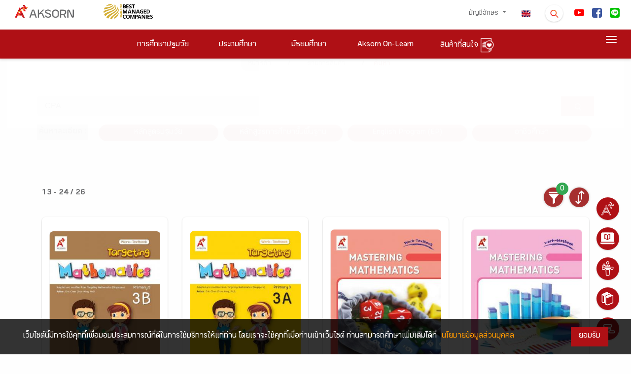

--- FILE ---
content_type: application/javascript
request_url: https://www.aksorn.com/assets/js/search-typeahead-master/search_overlay.js
body_size: -185
content:


//<!-- search-overlay -->
  
    (function ($) {
      $(function () {
        $('.toggle-overlay').click(function () {
          $('aside').toggleClass('open');
        });
      });
    })(jQuery);
